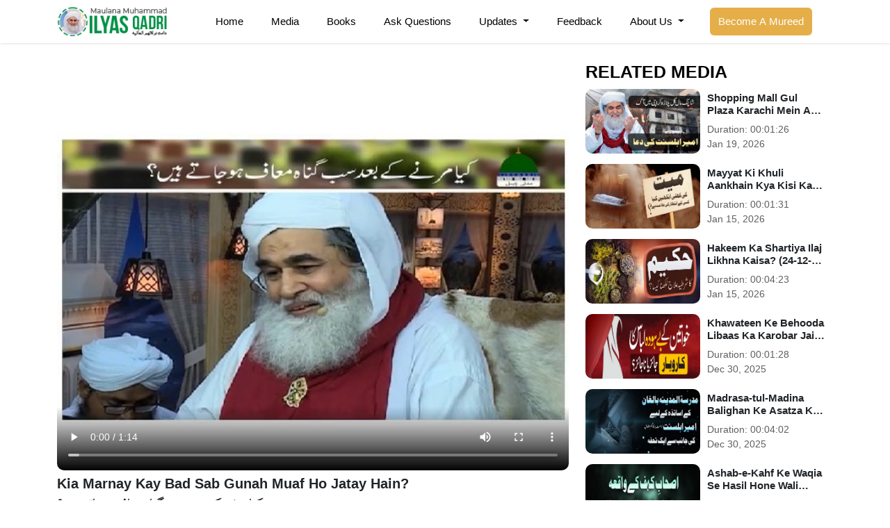

--- FILE ---
content_type: text/html;charset=UTF-8
request_url: https://ilyasqadri.com/medialibrary/130641
body_size: 9607
content:
	<!doctype html>
<!--[if lt IE 7 ]> <html class="ie6"> <![endif]-->
<!--[if IE 7 ]>    <html class="ie7"> <![endif]-->
<!--[if IE 8 ]>    <html class="ie8"> <![endif]-->
<!--[if IE 9 ]>    <html class="ie9"> <![endif]-->
<!--[if (gt IE 9)|!(IE)]><!--><html class="" style="margin-right: 0px !important;"> <!--<![endif]-->
<head>


	<!-- Google Tag Manager -->
<script>(function(w,d,s,l,i){w[l]=w[l]||[];w[l].push({'gtm.start':
			new Date().getTime(),event:'gtm.js'});var f=d.getElementsByTagName(s)[0],
		j=d.createElement(s),dl=l!='dataLayer'?'&l='+l:'';j.async=true;j.src=
		'https://www.googletagmanager.com/gtm.js?id='+i+dl;f.parentNode.insertBefore(j,f);
})(window,document,'script','dataLayer','GTM-5HVQFJQ');</script>
<!-- End Google Tag Manager -->
<!-- Home Page build date & version -->

<!-- Downloads build date & version -->

<!-- Prayer timing build date & version -->

<!-- Books library build date & version -->

<!-- Media library build date & version -->

<!-- Gallery build date & version -->

<!-- News/Updates build date & version -->

<!-- Career portal build date & version -->

<!-- Pamphlet build date & version -->

<!-- Blog build date & version -->

<!-- Donation build date & version -->

<!-- Radio build date & version -->

<!-- Mahnama build date & version -->

<!-- FarzUloom build date & version -->





<meta http-equiv="Content-Type" content="text/html; charset=utf-8" />
<meta http-equiv="X-UA-Compatible" content="IE=edge">
<meta name="viewport" content="width=device-width, initial-scale=1">

<!-- Google Webmaster tools: -->
<meta name="google-site-verification" content="c66k3U3KL3jNGkIgkjP9-mWUdBz-1SRl0weWWd3AeAE" />
<!-- Bing Webmaster tool: -->
<meta name="msvalidate.01" content="8864D974CB4B2A6626B6880459DD5A5F" />

	
<meta name="Keywords" content=" ">
<meta name="description" content="کیا مرنے کے بعد سب گناہ معاف ہوجاتے ہیں؟
"> 
<meta property="og:image" content="https://data2.dawateislami.net/download/media-images/130641.jpg">
<title>Kia Marnay Kay Bad Sab Gunah Muaf Ho Jatay Hain?</title>


<link  href="https://ilyasqadri.com/medialibrary/130641" rel="canonical">
    
    
	<link rel="stylesheet" href="/resources/css/bootstrap.min.css?1.3.1">
	<link href="https://cdnjs.cloudflare.com/ajax/libs/font-awesome/6.0.0-beta3/css/all.min.css" rel="stylesheet"
		  integrity="sha384-5e2ESR8Ycmos6g3gAKr1Jvwye8sW4U1u/cAKulfVJnkakCcMqhOudbtPnvJ+nbv7" crossorigin="anonymous">
	<link rel="stylesheet" href="/resources/css/magnific-popup.min.css?1.3.1">
	<link rel="stylesheet" href="/resources/css/owl-carousel.min.css?1.3.1">
	<link rel="stylesheet" href="/resources/css/owl-theme-default.min.css?1.3.1">
	<link rel="stylesheet" href="/resources/css/n-style.css?1.3.1">
	<link rel="stylesheet" href="/resources/css/custom-style.css?1.3.1">
	<link rel="stylesheet" href="/resources/css/jquery.fancybox.min.css?1.3.1">
	<link rel="stylesheet" href="/resources/css/magnific-popup.min.css?1.3.1">



	<link rel="stylesheet" href="/resources/css/animate.css?1.3.1">







 	<link rel="shortcut icon" href="/resources/img/favicon.ico"?1.3.1" type="image/x-icon"/>
    
	

	<!-- CSS LINKS -->

	

	<link rel="stylesheet" type="text/css" href="/resources/css/nafees_nastaleeq.css?1.3.1">

	<link rel="stylesheet" type="text/css" href="/resources/css/al_mushaf.css?1.3.1">


	<link rel="stylesheet" type="text/css" href="/resources/css/proximafonts.css?1.3.1">


	

	<link rel="stylesheet" type="text/css" href="/resources/css/slider2.css?1.3.1">

	<!-- SCRIPT LINKS JQUERY -->


	<script src="/resources/js/jquery.min.js?1.3.1"></script>


	

	<script type="text/javascript" src="/resources/js/share.js?1.3.1"></script>
	 <script src="/resources/js/jquery.flexisel.js?1.3.1"></script>
	 
	
	<script type="text/javascript">	
						
				var appContext = "https://www.ilyasqadri.com/";
	</script>
	

	<script type="text/javascript">
	  $(document).ready(function(){
	   // Add smooth scrolling on all links inside the navbar

	  $("#scrolll a").on('click', function(event) {
		// Make sure this.hash has a value before overriding default behavior
		if (this.hash !== "") {
		  // Prevent default anchor click behavior
		  event.preventDefault();

		  // Store hash
		  var hash = this.hash;

		  // Using jQuery's animate() method to add smooth page scroll
		  // The optional number (800) specifies the number of milliseconds it takes to scroll to the specified area
		  $('html, body').animate({
			scrollTop: $(hash).offset().top
		  }, 800, function(){

			// Add hash (#) to URL when done scrolling (default click behavior)
			window.location.hash = hash;
		  });
		}  // End if
	  });




	  });


	</script>

    <!-- Global site tag (gtag.js) - Google Analytics -->
    <script async src="https://www.googletagmanager.com/gtag/js?id=UA-63857935-1"></script>
    <script>
        window.dataLayer = window.dataLayer || [];
        function gtag(){dataLayer.push(arguments);}
        gtag('js', new Date());

        gtag('config', 'UA-63857935-1');
    </script>
<script type="application/ld+json">
{
  "@context": "http://schema.org",
  "@type": "Person",
  "name": "Muhammad Ilyas Qadri",
  "url": "https://www.ilyasqadri.com",
  "sameAs": [
    "https://www.facebook.com/IlyasQadriZiaee",
    "https://twitter.com/ilyasqadriziaee",
    "https://www.instagram.com/ilyasqadriziaee",
    "https://www.youtube.com/IlyasQadriZiaee"
  ]
}
</script>


</head>
<body id="scrolll" style="display: none">
<!-- Google Tag Manager (noscript) -->
<noscript><iframe src="https://www.googletagmanager.com/ns.html?id=GTM-5HVQFJQ"
				  height="0" width="0" style="display:none;visibility:hidden"></iframe></noscript>
<!-- End Google Tag Manager (noscript) -->
	  <div>
   
<style>
    .logo-img-div{
        height: 100%;
        display: flex;
        align-items: center;
        justify-content: center;
    }
    @media(max-width: 992px){
        .nav-responsive{
            justify-content: space-between !important;
        }
    }

</style>







<section class="navbar_section">
    <div class="container">
        <div class="row">
            <div class="col-2 text-end">
                <div class="logo-img-div">
                    <a href="/"><img src="/resources/img/ameer/logo.png" alt="main_logo" class="img-fluid logo"></a>
                </div>
            </div>
            <div class="col-10">
                <nav class="navbar navbar-expand-lg">
                    <button class="navbar-toggler" type="button" data-bs-toggle="collapse" data-bs-target="#navbarSupportedContent" aria-controls="navbarSupportedContent" aria-expanded="false" aria-label="Toggle navigation">
                        <span class="navbar-toggler-icon"></span>
                    </button>
                    <div class="collapse navbar-collapse justify-content-center" id="navbarSupportedContent">
                        <ul class="navbar-nav mb-2 mb-lg-0">
                            <li class="nav-item">
                                <a class="nav-link" aria-current="page" href="/">Home</a>
                            </li>
                            <li class="nav-item">
                                <a class="nav-link" aria-current="page" href="/medialibrary">Media</a>
                            </li>
                            <li class="nav-item">
                                <a class="nav-link" aria-current="page" href="/bookslibrary/?lang=ur">Books</a>
                            </li>
                            <li class="nav-item">
                                <a class="nav-link" href="/askquestion">Ask Questions</a>
                            </li>
                            <li class="nav-item dropdown">
                                <a class="nav-link dropdown-toggle" href="javascript:void(0);" id="navbarDropdown" role="button" data-bs-toggle="dropdown" aria-expanded="false">
                                    Updates
                                </a>
                                <ul class="dropdown-menu mb-3" aria-labelledby="navbarDropdown">
                                    <li><a class="dropdown-item" href="https://news.dawateislami.net/category/bapa-updates">Latest Updates</a></li>
                                    <li><a class="dropdown-item" href="https://news.dawateislami.net/category/madani-muzakra">Madani Muzakarah </a></li>
                                    <li><a class="dropdown-item" href="https://news.dawateislami.net/category/tazyat">Taziyat o Ayadat </a></li>
                                    <li><a class="dropdown-item" href="https://news.dawateislami.net/category/pagamat">Messages </a></li>
                                    <li><a class="dropdown-item" href="https://news.dawateislami.net/category/amer-e-ahl-e-sunnat-ki-threerat">Written Quotes </a></li>
                                    <li><a class="dropdown-item" href="https://news.dawateislami.net/category/haftawar-madani-risala">Weekly Booklets</a></li>
                                </ul>
                            </li>
                            <li class="nav-item">
                                <a class="nav-link" aria-current="page" href="/feedback">Feedback</a>
                            </li>
                            <li class="nav-item dropdown">
                                <a class="nav-link dropdown-toggle" href="javascript:void(0);" id="navbarDropdown" role="button" data-bs-toggle="dropdown" aria-expanded="false">
                                    About Us
                                </a>
                                <ul class="dropdown-menu" aria-labelledby="navbarDropdown">
                                    <li><a class="dropdown-item" href="/introduction">Introduction</a></li>
                                    <li><a class="dropdown-item" href="/spiritual">Spiritual Life</a></li>
                                </ul>
                            </li>
                            <li class="nav-item nav-sh d-none">
                                <span class="nav-search-icon"> <i class="fas fa-magnifying-glass"></i></span>
                            </li>
                            <li class="nav-item">
                                <a href="https://www.dawateislami.net/rohaniilaj/mureed"> <button class="btn btn-outline-success" type="submit">Become A Mureed</button></a>
                            </li>
                        </ul>
                    </div>
                </nav>
            </div>
        </div>
    </div>
</section>
<section class="mobile_section">
    <div class="container">
        <div class="row">
            <!-- <div class="col-6 mt-4 mb-3">
               <a href="javascript:void(0);"><img src="./assets/images/mobile_logo.webp" alt="mobile_logo" class="img-fluid logo"></a>
            </div> -->
            <div class="col-12">
                <nav class="navbar navbar-expand-lg nav-responsive">
                    <div class="logo-img-div">
                        <a href="/"><img src="/resources/img/ameer/logo-mb.png" alt="main_logo" class="img-fluid logo nav-mb-logo"></a>
                    </div>
                    <button class="navbar-toggler collapsed" type="button" data-bs-toggle="collapse" data-bs-target="#navbarSupportedContent" aria-controls="navbarSupportedContent" aria-expanded="true" aria-label="Toggle navigation">
                        <!-- Custom Span Tags -->
                        <span class="custom-toggler-span-1"></span>
                        <span class="custom-toggler-span-2"></span>
                        <span class="custom-toggler-span-3"></span>
                    </button>
                    <div class="collapse navbar-collapse" id="navbarSupportedContent">
                        <ul class="navbar-nav mb-2 mb-lg-0">
                            <li class="nav-item">
                                <a class="nav-link" aria-current="page" href="/">Home</a>
                            </li>
                            <li class="nav-item">
                                <a class="nav-link" aria-current="page" href="/medialibrary">Media</a>
                            </li>
                            <li class="nav-item">
                                <a class="nav-link" aria-current="page" href="/bookslibrary/?lang=ur">Books</a>
                            </li>
                            <li class="nav-item">
                                <a class="nav-link" href="/askquestion">Ask Questions</a>
                            </li>
                            <li class="nav-item dropdown">
                                <a class="nav-link dropdown-toggle" href="javascript:void(0);" id="navbarDropdown" role="button" data-bs-toggle="dropdown" aria-expanded="false">
                                    Updates
                                </a>
                                <ul class="dropdown-menu mb-3" aria-labelledby="navbarDropdown">
                                    <li><a class="dropdown-item" href="https://news.dawateislami.net/category/bapa-updates">Latest Updates</a></li>
                                    <li><a class="dropdown-item" href="https://news.dawateislami.net/category/madani-muzakra">Madani Muzakarah </a></li>
                                    <li><a class="dropdown-item" href="https://news.dawateislami.net/category/tazyat">Taziyat o Ayadat </a></li>
                                    <li><a class="dropdown-item" href="https://news.dawateislami.net/category/pagamat">Messages </a></li>
                                    <li><a class="dropdown-item" href="https://news.dawateislami.net/category/amer-e-ahl-e-sunnat-ki-threerat">Written Quotes </a></li>
                                    <li><a class="dropdown-item" href="https://news.dawateislami.net/category/haftawar-madani-risala">Weekly Booklets</a></li>
                                </ul>
                            </li>
                            <li class="nav-item">
                                <a class="nav-link" aria-current="page" href="/feedback">Feedback</a>
                            </li>
                            <li class="nav-item dropdown">
                                <a class="nav-link dropdown-toggle" href="javascript:void(0);" id="navbarDropdown" role="button" data-bs-toggle="dropdown" aria-expanded="false">
                                    About Us
                                </a>
                                <ul class="dropdown-menu mb-3" aria-labelledby="navbarDropdown">
                                    <li><a class="dropdown-item" href="/introduction">Introduction</a></li>
                                    <li><a class="dropdown-item" href="/spiritual">Spiritual Life</a></li>
                                </ul>
                            </li>
                            <li class="nav-item nav-sh d-none">
                                <span class="nav-search-icon"> <i class="fas fa-magnifying-glass"></i></span>
                            </li>
                            <li class="nav-item">
                                <a href="https://www.dawateislami.net/rohaniilaj/mureed"> <button class="btn btn-outline-success" type="submit">Become A Mureed</button></a>
                            </li>
                        </ul>
                    </div>
                </nav>
            </div>
        </div>
    </div>
</section>






   </div>
	 	
    	
    <!-- Header Section-->
        
	

<style>
	.related-ov::-webkit-scrollbar {
		width: 5px;
	}
	.related-ov::-webkit-scrollbar-track {
		box-shadow: inset 0 0 0px #5f5d5d;
		background: #e4e4e4;
		border-radius: 5px;
	}
	.related-ov::-webkit-scrollbar-thumb {
		background: #009146;
		border-radius: 5px;
	}
	p{
		margin-bottom: 0px;
	}
	.detail-vid video{
		aspect-ratio: 743/418;
	}
	.detail-vid-content h2{
		font-size: 20px;
		font-weight: 600;
	}
	.vid-main-box{
		margin-top: 47px;
	}
	.detail-vid video{
		border-radius: 10px;
		overflow: hidden;
	}
	.detail-ur-text{
		font-family: 'nafees_web_naskhshipped';
	}
	.vd-details{
		margin-bottom: 10px;
	}
	.vd-details p:nth-child(1){
		font-size: 18px;
	}
	.vd-details p:nth-child(2){
		color: #606060;
	}
	.vid-details-btns{
		display: flex;
		gap: 10px;
		margin-top: 10px;
		flex-wrap: wrap;
	}
	.vid-details-btns button{
		border: none;
		background-color: #009146;
		color: white;
		border-radius: 5px;
		min-width: 100px;
		padding: 4px 8px;
		transition: 0.3s;
		white-space: nowrap;
	}
	.vid-details-btns button:hover{
		background-color: #e5ae49;
	}
	.related-ov{
		max-height: 750px;
		overflow: auto;
	}
	.related-vid-item{
		display: flex;
		/* background: #f1f1f1; */
		border-radius: 10px;
		display: flex;
		justify-content: center;
		align-items: center;
		padding: 0px 10px 0px 0px;
		margin-bottom: 15px;
	}
	.related-vid-item:last-child {
		margin-bottom: 0px;

	}
	.rel-item-img{
		width: 235px;
		margin-right: 10px;
		border-radius: 10px;
		overflow: hidden;
		aspect-ratio: 16/9;
	}
	.rel-item-content{
		width: 70%;
	}
	.rel-item-img img{
		width: 100%;
		aspect-ratio: 16/9;
	}
	.related-heading h2{
		margin: 0px 0px 10px 0px;
		font-size: 25px;
		margin: 10px 0 10px;
		font-weight: 700;
		text-transform: uppercase;
		color: black;
	}
	.rel-item-content h3{
		font-size: 15px;
		font-weight: bold;
		display: -webkit-box;
		-webkit-line-clamp: 2;
		-webkit-box-orient: vertical;
		overflow: hidden;
		color: #212529;
	}
	.rel-item-content p{
		font-size: 14px;
		color: #606060;
	}
	.rel-item-content a{
		color: black;
	}
	iframe{
		width: 100%;
		border-radius: 10px;
		aspect-ratio: 743 / 418;
		height: unset;
	}
	@media(max-width: 992px){
		.vid-main-box{
			margin-top: 15px;
		}
		.related-vid-sec{
			margin-top: 15px;
		}
	}
	@media(max-width: 576px){
		.related-ov::-webkit-scrollbar {
			width: 5px;
		}
		.related-ov::-webkit-scrollbar-track {
			box-shadow: none;
			background: white;
		}
		.related-ov::-webkit-scrollbar-thumb {
			background: white;
		}
		.related-vid-sec {
			margin-top: 10px;
			border-top: 1px solid #8080803b;
			padding-top: 5px;
		}
	}
</style>
<section class="media-detail-sec my-lg-3 my-2">
	<div class="container">
		<div class="col-12">
			<div class="row">
				<div class="col-lg-8">
					<div class="vid-main-box">
						<div class="detail-vid w-100">

														<style>
	video{
		width: 100%;
	}
</style>


						<video onplay="playVideo(130641,'Kia Marnay Kay Bad Sab Gunah Muaf Ho Jatay Hain?')" class="embed-responsive-item mp4player"   controls poster="https://data2.dawateislami.net/download/media-images/130641.jpg">
			<source src="https://data2.dawateislami.net/download/short-clips/ur/mp4/2023/130641.mp4" type="video/mp4">
			Your browser does not support HTML5 video.
		</video>
			

						</div>
						<div class="detail-vid-content">
							<h2>Kia Marnay Kay Bad Sab Gunah Muaf Ho Jatay Hain?</h2>
							<h2 class="detail-ur-text">کیا مرنے کے بعد سب گناہ معاف ہوجاتے ہیں؟
</h2>
							<div class="vd-details">
								<p>Time Duration:</p>
								<p>00:01:14</p>
							</div>
							<div class="vd-details">
								<p>Uploaded Date:</p>
								<p>Jun 2, 2023</p>
							</div>
							<div class="vd-details">
								<p>Download In:</p>

								<div class="vid-details-btns">

									

									
										<button onclick="downloadURL('https://data2.dawateislami.net/download/short-clips/ur/mp4/2023/130641.mp4?fn=Kia Marnay Kay Bad Sab Gunah Muaf Ho Jatay Hain?', 'Kia Marnay Kay Bad Sab Gunah Muaf Ho Jatay Hain?', 130641, 'All');">MP4<span class="ms-2"><i class="fa fa-file-video"></i></span></button>
										<button onclick="downloadURL('https://data2.dawateislami.net/download/short-clips/ur/mp3/2023/130641.mp3?fn=Kia Marnay Kay Bad Sab Gunah Muaf Ho Jatay Hain?', 'Kia Marnay Kay Bad Sab Gunah Muaf Ho Jatay Hain?', 130641, 'All');">MP3<span class="ms-2"><i class="fa fa-file-audio"></i></span></button>

									
								
																	<a href="/medialibrary/130641/audio/true">
    									<button class="btn-video-more mp3btn">Switch To MP3 <i class="fa fa-play" aria-hidden="true"></i>
    									</button>
									</a>
								

									<a class="share__btn" onclick="shareFunc('https:\/\/dawateislami.net\/')"> <button >Share <span class="ms-2"><i class="fa fa-share"></i></span></button></a>
								</div>
							</div>

						</div>
					</div>
				</div>

				<div class="col-lg-4 mb-3">
									<div class="related-vid-sec">
						<div class="related-heading">
							<h2>Related Media</h2>
						</div>
						<div class="related-ov">
															<div class="related-vid-item">
									<div class="rel-item-img">
										<a href="/medialibrary/173101"><img class="w-100" src="https://data2.dawateislami.net/download/media-images/173101.jpg" alt=""></a>
									</div>
									<div class="rel-item-content">
										<a href="/medialibrary/173101"><h3>Shopping Mall Gul Plaza Karachi Mein Aag Aur Ameer e Ahlesunnat Ki Dua</h3></a>
										<p>Duration: <span>00:01:26</span></p>
										<p>Jan 19, 2026</p>
									</div>
								</div>
															<div class="related-vid-item">
									<div class="rel-item-img">
										<a href="/medialibrary/172957"><img class="w-100" src="https://data2.dawateislami.net/download/media-images/172957.jpg" alt=""></a>
									</div>
									<div class="rel-item-content">
										<a href="/medialibrary/172957"><h3>Mayyat Ki Khuli Aankhain Kya Kisi Ka Intizar Ki Alamat Hain? (03-01-2026)</h3></a>
										<p>Duration: <span>00:01:31</span></p>
										<p>Jan 15, 2026</p>
									</div>
								</div>
															<div class="related-vid-item">
									<div class="rel-item-img">
										<a href="/medialibrary/172953"><img class="w-100" src="https://data2.dawateislami.net/download/media-images/172953.jpg" alt=""></a>
									</div>
									<div class="rel-item-content">
										<a href="/medialibrary/172953"><h3>Hakeem Ka Shartiya Ilaj Likhna Kaisa? (24-12-2025)</h3></a>
										<p>Duration: <span>00:04:23</span></p>
										<p>Jan 15, 2026</p>
									</div>
								</div>
															<div class="related-vid-item">
									<div class="rel-item-img">
										<a href="/medialibrary/172320"><img class="w-100" src="https://data2.dawateislami.net/download/media-images/172320.jpg" alt=""></a>
									</div>
									<div class="rel-item-content">
										<a href="/medialibrary/172320"><h3>Khawateen Ke Behooda Libaas Ka Karobar Jaiz Ya Na-Jaiz?</h3></a>
										<p>Duration: <span>00:01:28</span></p>
										<p>Dec 30, 2025</p>
									</div>
								</div>
															<div class="related-vid-item">
									<div class="rel-item-img">
										<a href="/medialibrary/172317"><img class="w-100" src="https://data2.dawateislami.net/download/media-images/172317.jpg" alt=""></a>
									</div>
									<div class="rel-item-content">
										<a href="/medialibrary/172317"><h3>Madrasa-tul-Madina Balighan Ke Asatza Ke Liye Ameer-e-Ahl-e-Sunnat Ki Janib Se Aik Tohfa (21-12-2025)</h3></a>
										<p>Duration: <span>00:04:02</span></p>
										<p>Dec 30, 2025</p>
									</div>
								</div>
															<div class="related-vid-item">
									<div class="rel-item-img">
										<a href="/medialibrary/171553"><img class="w-100" src="https://data2.dawateislami.net/download/media-images/171553.jpg" alt=""></a>
									</div>
									<div class="rel-item-content">
										<a href="/medialibrary/171553"><h3>Ashab-e-Kahf Ke Waqia Se Hasil Hone Wali Chand Baatein (02-11-2025)</h3></a>
										<p>Duration: <span>00:02:37</span></p>
										<p>Dec 8, 2025</p>
									</div>
								</div>
															<div class="related-vid-item">
									<div class="rel-item-img">
										<a href="/medialibrary/171047"><img class="w-100" src="https://data2.dawateislami.net/download/media-images/171047.jpg" alt=""></a>
									</div>
									<div class="rel-item-content">
										<a href="/medialibrary/171047"><h3>Log Karobar Mein Paisay Kha Jate Hain, Kya Karen? (25-10-2025)</h3></a>
										<p>Duration: <span>00:02:52</span></p>
										<p>Nov 25, 2025</p>
									</div>
								</div>
															<div class="related-vid-item">
									<div class="rel-item-img">
										<a href="/medialibrary/171031"><img class="w-100" src="https://data2.dawateislami.net/download/media-images/171031.jpg" alt=""></a>
									</div>
									<div class="rel-item-content">
										<a href="/medialibrary/171031"><h3>Jannat ul-Baqi Ki Tamanna Kyun? (16-09-2025)</h3></a>
										<p>Duration: <span>00:01:30</span></p>
										<p>Nov 25, 2025</p>
									</div>
								</div>
															<div class="related-vid-item">
									<div class="rel-item-img">
										<a href="/medialibrary/171027"><img class="w-100" src="https://data2.dawateislami.net/download/media-images/171027.jpg" alt=""></a>
									</div>
									<div class="rel-item-content">
										<a href="/medialibrary/171027"><h3>Business Mein Kamiyabi Kaise Hasil Ho? (25-10-2025)</h3></a>
										<p>Duration: <span>00:02:46</span></p>
										<p>Nov 25, 2025</p>
									</div>
								</div>
															<div class="related-vid-item">
									<div class="rel-item-img">
										<a href="/medialibrary/170500"><img class="w-100" src="https://data2.dawateislami.net/download/media-images/170500.jpg" alt=""></a>
									</div>
									<div class="rel-item-content">
										<a href="/medialibrary/170500"><h3>Waliden Ki Barsi Par Ronay Rulane Walay Kalaam Parhna Kaisa? (04-09-2025)</h3></a>
										<p>Duration: <span>00:02:12</span></p>
										<p>Nov 13, 2025</p>
									</div>
								</div>
															<div class="related-vid-item">
									<div class="rel-item-img">
										<a href="/medialibrary/169296"><img class="w-100" src="https://data2.dawateislami.net/download/media-images/169296.jpg" alt=""></a>
									</div>
									<div class="rel-item-content">
										<a href="/medialibrary/169296"><h3>1500 Rabi ul Awwal Celebration (Turkish)</h3></a>
										<p>Duration: <span>00:00:34</span></p>
										<p>Oct 15, 2025</p>
									</div>
								</div>
															<div class="related-vid-item">
									<div class="rel-item-img">
										<a href="/medialibrary/169295"><img class="w-100" src="https://data2.dawateislami.net/download/media-images/169295.jpg" alt=""></a>
									</div>
									<div class="rel-item-content">
										<a href="/medialibrary/169295"><h3>Sunnah of Salam (Thai)</h3></a>
										<p>Duration: <span>00:00:30</span></p>
										<p>Oct 15, 2025</p>
									</div>
								</div>
															<div class="related-vid-item">
									<div class="rel-item-img">
										<a href="/medialibrary/169294"><img class="w-100" src="https://data2.dawateislami.net/download/media-images/169294.jpg" alt=""></a>
									</div>
									<div class="rel-item-content">
										<a href="/medialibrary/169294"><h3>Dawat-e-Islami – A Global Islamic Movement of Unity and Mercy (Thai)</h3></a>
										<p>Duration: <span>00:00:55</span></p>
										<p>Oct 15, 2025</p>
									</div>
								</div>
															<div class="related-vid-item">
									<div class="rel-item-img">
										<a href="/medialibrary/169293"><img class="w-100" src="https://data2.dawateislami.net/download/media-images/169293.jpg" alt=""></a>
									</div>
									<div class="rel-item-content">
										<a href="/medialibrary/169293"><h3>A Hand on the Shoulder in Difficult Times (Thai)</h3></a>
										<p>Duration: <span>00:00:54</span></p>
										<p>Oct 15, 2025</p>
									</div>
								</div>
															<div class="related-vid-item">
									<div class="rel-item-img">
										<a href="/medialibrary/169292"><img class="w-100" src="https://data2.dawateislami.net/download/media-images/169292.jpg" alt=""></a>
									</div>
									<div class="rel-item-content">
										<a href="/medialibrary/169292"><h3>A Bond of Love with Allah (Thai)</h3></a>
										<p>Duration: <span>00:00:29</span></p>
										<p>Oct 15, 2025</p>
									</div>
								</div>
															<div class="related-vid-item">
									<div class="rel-item-img">
										<a href="/medialibrary/169291"><img class="w-100" src="https://data2.dawateislami.net/download/media-images/169291.jpg" alt=""></a>
									</div>
									<div class="rel-item-content">
										<a href="/medialibrary/169291"><h3>Sunnah of Salam (Swedish)</h3></a>
										<p>Duration: <span>00:00:44</span></p>
										<p>Oct 15, 2025</p>
									</div>
								</div>
															<div class="related-vid-item">
									<div class="rel-item-img">
										<a href="/medialibrary/169290"><img class="w-100" src="https://data2.dawateislami.net/download/media-images/169290.jpg" alt=""></a>
									</div>
									<div class="rel-item-content">
										<a href="/medialibrary/169290"><h3>1500 Rabi ul Awwal Celebration (Swedish)</h3></a>
										<p>Duration: <span>00:00:34</span></p>
										<p>Oct 15, 2025</p>
									</div>
								</div>
															<div class="related-vid-item">
									<div class="rel-item-img">
										<a href="/medialibrary/169289"><img class="w-100" src="https://data2.dawateislami.net/download/media-images/169289.jpg" alt=""></a>
									</div>
									<div class="rel-item-content">
										<a href="/medialibrary/169289"><h3>A Bond of Love with Allah (Swedish)</h3></a>
										<p>Duration: <span>00:00:28</span></p>
										<p>Oct 15, 2025</p>
									</div>
								</div>
															<div class="related-vid-item">
									<div class="rel-item-img">
										<a href="/medialibrary/169288"><img class="w-100" src="https://data2.dawateislami.net/download/media-images/169288.jpg" alt=""></a>
									</div>
									<div class="rel-item-content">
										<a href="/medialibrary/169288"><h3>Sunnah of Salam (Swahili)</h3></a>
										<p>Duration: <span>00:00:29</span></p>
										<p>Oct 15, 2025</p>
									</div>
								</div>
															<div class="related-vid-item">
									<div class="rel-item-img">
										<a href="/medialibrary/169287"><img class="w-100" src="https://data2.dawateislami.net/download/media-images/169287.jpg" alt=""></a>
									</div>
									<div class="rel-item-content">
										<a href="/medialibrary/169287"><h3>1500 Rabi ul Awwal Celebration (Swahili)</h3></a>
										<p>Duration: <span>00:00:34</span></p>
										<p>Oct 15, 2025</p>
									</div>
								</div>
													</div>
					</div>
								</div>
			</div>
		</div>
	</div>
</section>


















<style>
    .popup ul{
        padding: 0px !important;
    }
    .popup ul a{
        flex: 1;
    }
    ::selection{
        color: #fff;
        background: #7d2ae8;
    }
    .view-modal, .popup{
        position: fixed;
        left: 50%;
    }
    button{
        outline: none;
        cursor: pointer;
        font-weight: 500;
        border-radius: 4px;
        border: 2px solid transparent;
        transition: background 0.1s linear, border-color 0.1s linear, color 0.1s linear;
    }
    .view-modal{
        top: 10%;
        left: 90%;
        color: #e8e4ee;
        font-weight: bold;
        font-size: 18px;
        padding: 10px 25px;
        background: rgb(113, 5, 156);
        transform: translate(-50%, -50%);
    }
    .popup{
        background: rgb(255, 254, 254);
        padding: 25px;
        border-radius: 15px;
        top: 10%;
        max-width: 380px;
        width: 100%;
        opacity: 0;
        pointer-events: none;
        box-shadow: 0px 10px 15px rgba(0,0,0,0.1);
        transform: translate(-50%, -50%) scale(1.2);
        transition: top 0s 0.2s ease-in-out,
        opacity 0.2s 0s ease-in-out,
        transform 0.2s 0s ease-in-out;
        z-index: 9999999;
    }
    .popup.show{
        top: 50%;
        left: 50%;
        opacity: 1;
        pointer-events: auto;
        transform:translate(-50%, -50%) scale(1);
        transition: top 0s 0s ease-in-out,
        opacity 0.2s 0s ease-in-out,
        transform 0.2s 0s ease-in-out;
    }
    .popup :is(header, .icons, .field){
        display: flex;
        align-items: center;
        justify-content: space-between;
    }
    .popup header{
        padding-bottom: 15px;
        border-bottom: 1px solid #ebedf9;
    }
    .popup .icons a:hover{
        color: white !important;
        cursor: pointer;
    }

    .popup span{
        font-size: 21px;
        font-weight: 600;
    }
    .popup .close, .icons a{
        display: flex;
        align-items: center;
        /*border-radius: 50%;*/
        justify-content: center;
        transition: all 0.3s ease-in-out;
    }
    .popup .close{
        color: #878787;
        font-size: 17px;
        background: #f3f3f3;
        height: 33px;
        width: 33px;
        cursor: pointer;
        border-radius: 50%;
    }
    .popup .close:hover{
        background:  #dc3545;
        color: white;

    }
    .popup .content{
        margin: 20px 0;
    }
    .popup .icons{
        margin: 15px 0 20px 0;
        gap: 15px;
    }
    .content p{
        font-size: 16px;
    }
    .content .icons a{
        height: 50px;
        width: 50px;
        font-size: 20px;
        text-decoration: none;
    }
    .icons a i{
        transition: transform 0.3s ease-in-out;
    }
    .icons a:nth-child(1){
        color: #1877F2;
        border-color: #b7d4fb;
    }
    .icons a:nth-child(1):hover{
        background: #1877F2;
    }
    /*.icons a:nth-child(2){*/
    /*    color: #46C1F6;*/
    /*    border-color: #b6e7fc;*/
    /*}*/
    /*.icons a:nth-child(2):hover{*/
    /*    background: #46C1F6;*/
    /*}*/
    /*.icons a:nth-child(3){*/
    /*    color: #e1306c;*/
    /*    border-color: #f5bccf;*/
    /*}*/
    /*.icons a:nth-child(3):hover{*/
    /*    background: #e1306c;*/
    /*}*/
    .icons a:nth-child(2){
        color: #25D366;
        border-color: #bef4d2;
    }
    .icons a:nth-child(2):hover{
        background: #25D366;
    }
    .icons a:nth-child(5){
        color: #e60023;
        border-color: #f194a2;
    }
    .icons a:nth-child(5):hover{
        background: #e60023;
    }
    .icons a:hover{
        color: #fff;
        border-color: transparent;
    }
    .icons a:hover i{
        transform: scale(1.2);
    }
    .content .field{
        margin: 12px 0 -5px 0;
        height: 45px;
        border-radius: 4px;
        padding: 0 5px;
        border: 1px solid #757171;
    }
    .field.active{
        border-color: #7d2ae8;
    }
    .field i{
        width: 50px;
        font-size: 18px;
        text-align: center;
    }
    .field.active i{
        color: #7d2ae8;
    }
    .field input{
        width: 100%;
        height: 100%;
        border: none;
        outline: none;
        font-size: 15px;
    }
    .field button{
        color: #fff;
        padding: 5px 18px;
        background: #7d2ae8;
    }
    .field button:hover{
        background: #8d39fa;
    }
    .popupMain.show{
        position: fixed;
        width: 100%;
        height: 100%;
        top: 0;
        left: 0;
        background: #00000075;
        z-index: 9999999;
        cursor: pointer;
        backdrop-filter: blur(10px);
    }
    @media (max-width: 420px) {
        .popup{
            width: 95%;
        }
    }
</style>

<div class="popupMain" onclick="shareFunClose();">

</div>
<div class="popup">
    <header>
        <span>Share</span>
        <div class="close" onclick="shareFunClose();"><i class="fa fa-times"></i></div>
    </header>
    <div class="content">
        <p>Share this link via</p>
        <ul class="icons">
            <a onclick="facebook()"><i class="fab fa-facebook-f"></i></a>
            <a onclick="whatsapp()"><i class="fab fa-whatsapp"></i></a>
        </ul>
    </div>
</div>


<script>
    // function linkedIN(){
    //     var height = 600, width = 600;
    //     var leftPosition, topPosition;
    //     //Allow for borders.
    //     leftPosition = (window.screen.width / 2) - ((width / 2) + 10);
    //     //Allow for title and status bars.
    //     topPosition = (window.screen.height / 2) - ((height / 2) + 50);
    //     var windowFeatures = "status=no,height=" + height + ",width=" + width + ",resizable=yes,left=" + leftPosition + ",top=" + topPosition + ",screenX=" + leftPosition + ",screenY=" + topPosition + ",toolbar=no,menubar=no,scrollbars=no,location=no,directories=no";
    //     u=location.href;
    //     t=document.title;
    //     window.open("https://www.linkedin.com/shareArticle?mini=true&url="+encodeURIComponent(u)+'&title='+encodeURIComponent(t)+'&source='+encodeURIComponent(u),'sharer', windowFeatures);
    //     return false;
    // }

    function shareFunc() {
            $(".popup").toggleClass("show"), $(".popupMain").toggleClass("show")
        }

    function shareFunClose() {
            $(".popup").toggleClass("show"), $(".popupMain").toggleClass("show")
        }

    function facebook(){
        share("https://www.facebook.com/sharer/sharer.php?u=");
    }

    function twitter(){
        share("https://twitter.com/home?status="+encodeURIComponent(t) + " ");
    }

    function whatsapp() {
            share("https://api.whatsapp.com/send?text=")
        }

    // function googlePlus(){
    //     share("https://plus.google.com/share?url=");
    // }

    u=location.href;
    t=document.title;

    function share(link)
    {
        var height = 600, width = 600;
        var leftPosition, topPosition;
        //Allow for borders.
        leftPosition = (window.screen.width / 2) - ((width / 2) + 10);
        //Allow for title and status bars.
        topPosition = (window.screen.height / 2) - ((height / 2) + 50);
        var windowFeatures = "status=no,height=" + height + ",width=" + width + ",resizable=yes,left=" + leftPosition + ",top=" + topPosition + ",screenX=" + leftPosition + ",screenY=" + topPosition + ",toolbar=no,menubar=no,scrollbars=no,location=no,directories=no";
        window.open(link+encodeURIComponent(u),'sharer', windowFeatures);
        return false;
    }
</script>



<style>
	.footer-sec{
		background-color: #111;
		color: white;
	}
	.footer-sec a{
		text-decoration: none;
		color: white;
		transition: 0.3s;
	}
	.footer-sec a:hover {
		color: #009146;
	}
	.footer-sec ul{
		padding: 0px;
	}
	.footer-sec ul li{
		list-style: none;
		line-height: 28px;
	}
	.ft-second{
		width: fit-content;
		margin: 0px auto;

	}
	.ft-third{
		display: flex;
		flex-direction: column;
		width: fit-content;
		margin: 0px auto;
	}
	.ft-third img{
		width: 150px;
		aspect-ratio: 69 / 20;
	}
	.copyrights{
		border-top: 1px solid white;
		padding: 10px;
	}
	.footer-social{
		display: flex;
		align-items: center;
		gap: 0px 15px;
	}
	.footer-social span{
		color: white;
	}
	.footer-social span i{
		color: #797979 !important; ;
		font-size: 25px !important;
		margin: 0px !important;
		transition: 0.3s;
	}
	.footer-social span i:hover{
		color: #009146 !important;
	}
	@media(max-width: 768px){
		.ft-second{
			margin: 0px;

		}
		.ft-third{
			margin: 0px;
		}
	}
	@media(max-width: 576px){
		.ft-second{
			margin: 10px 0px 0px 0px;

		}
		.ft-third{
			margin: 10px 0px 15px 0px;
		}
	}
</style>
<section class="footer-sec">
		<div class="container pt-4">
			<div class="col-12">
				<div class="row">
					<div class="col-md-4 col-sm-12 col-12">
						<div class="ft-first">
								<a href="/"><img src="/resources/img/ameer/footer-log.png" alt="footer_logo" loading="lazy" class="img-fluid footer_logo"></a>
							<p class="mt-3 mb-2">The one who has moved and motivated the heart and mind of people towards righteousness and virtuous deeds</p>
							<div class="footer-social mb-2">
								<span><a class="nav-link" href="https://www.facebook.com/Maulanailyasqadriclips" target="_blank"><i class="fab fa-facebook-square"></i></a></span>
								<span><a class="nav-link" href=" https://www.youtube.com/IlyasQadriZiaee" target="_blank"><i class="fab fa-youtube"></i></a></span>
								<span><a class="nav-link" href="https://www.instagram.com/ilyasqadriziaee/" target="_blank"><i class="fab fa-instagram"></i></a></span>
							</div>
						</div>
					</div>
					<div class="col-md-4 col-sm-6 col-12">
						<div class="ft-second">
							<h4>USEFUL LINKS</h4>
							<ul>
								<li>
									<a href="/downloads">Faizan-E-Ilm PDF</a>
								</li>
								<li>
									<a href="https://www.dawateislami.net/magazine/ur/archive/madani-muzakra-k-sawal-jawab">Questions & Answers</a>
								</li>
								<li>
									<a href="/spiritual">Spiritual Life</a>
								</li>
								<li>
									<a href="https://www.dawateislami.net/rohaniilaj/mureed">Become a Mureed</a>
								</li>
							</ul>
						</div>
					</div>
					<div class="col-md-4 col-sm-6 col-12">
							<div class="ft-third">
								<h4>MOBILE APPS</h4>
								<a class="my-2" href="https://play.google.com/store/apps/details?id=com.dawateislami.molanailyasqadri&hl=en"><img src="/resources/img/ameer/google-play.webp" alt="footer_logo" loading="lazy" class="img-fluid footer_logo"></a>
								<a href="https://itunes.apple.com/pk/app/maulana-muhammad-ilyas-qadri/id979818437?mt=8"><img src="/resources/img/ameer/app-store.webp" alt="footer_logo" loading="lazy" class="img-fluid footer_logo mb-3"></a>
							</div>
					</div>
					<div class="col-12 text-center">
						<p style="color: #797979" class="copyrights mb-0">Copyright © 2026 by <span style="color: #009146" class="project_name">I.T. Majlis, Dawat-E-Islami</span></p>
					</div>
			</div>
		</div>
	</div>
</section>
<script src="/resources/js/magnific-popup.min.js"></script>










<!-- Footer Section -->



<script>
	function DownloadMP4(){
		gtag('event', 'downloadMP4', {
			'event_category': 'Media',
			'event_label': 'Kia Marnay Kay Bad Sab Gunah Muaf Ho Jatay Hain?',
			'value': 130641
		});
	}

	function DownloadMP3(){
		gtag('event', 'downloadMP3', {
			'event_category': 'Media',
			'event_label': 'Kia Marnay Kay Bad Sab Gunah Muaf Ho Jatay Hain?',
			'value': 130641
		});
	}

	$('#videoModal').on('hide.bs.modal', function(e) {    
	    var $if = $(e.delegateTarget).find('iframe');
	    var src = $if.attr("src");
	    $if.attr("src", '/empty.html');
	    $if.attr("src", src);
	});
	
	
	$(document).ready(function(){
	  $(".toolclick").click(function(){
	    $(".tool").toggle();
	  });
	});


	/** function for showing streaming server on buttons onclick */
	function showStreamingServer(streamingServer){
		var id = 130641;
		var url = '/medialibrary/' + 130641;
		if (streamingServer === 'youtube') {
			url += "?stream=yt";
		} else if (streamingServer === 'MML') {
			url += "?stream=mml";
		}
		else{
			url+= "?stream=d2";
		}
		window.location.href = url;
	}
</script>




<script src="/resources/js/bootstrap.bundle.min.js?1.3.1"></script>
<script src="/resources/js/owl.carousel.min.js?1.3.1"></script>
<script src="/resources/js/jquery.fancybox.min.js?1.3.1"></script>
<script src="/resources/js/scripts.js?1.3.1"></script>


<script>
	$(document).ready(function () {
		$('.owl-carousel').owlCarousel({
			loop: true,
			margin: 10,
			nav: true,
			dots: true,
			autoplay: true,
			autoplayTimeout: 3000,
			responsive: {
				0: { items: 1 },
				480: { items: 1 },
				576: { items: 1 },
				640: { items: 1 },
				767: { items: 1 },
				992: { items: 2 },
				1000: { items: 3 }
			}
		});
	});
</script>
<script>
	document.addEventListener("DOMContentLoaded", function () {
		const counters = document.querySelectorAll(".counting");

		counters.forEach(counter => {
			const updateCount = () => {
			const target = +counter.getAttribute("data-count");
		let count = +counter.innerText.replace('+', '');

		const increment = target / 200;

		if (count < target) {
			count += increment;
			counter.innerText = Math.ceil(count) + "+";
			setTimeout(updateCount, 10);
		} else {
			counter.innerText = target + "+";
		}
	};

		updateCount();
	});
	});
</script>
<script>
	$(document).ready(function () {
		$('.gallery img').click(function () {
			const src = $(this).attr('src');
			const modalId = $(this).closest('.gallery').data('modal-id');
			const modal = $(`#${modalId}`);
			modal.find('.lightboxImage').attr('src', src);
			modal.modal('show');
		});
	});
</script>

	<script type="text/javascript" src="/resources/js/custom.js?1.3.1"></script>

</body>
</html>



--- FILE ---
content_type: text/css
request_url: https://ilyasqadri.com/resources/css/custom-style.css?1.3.1
body_size: 1599
content:
.spiritual-section .img_txt{

}
@font-face {
    font-family: 'nafees_web_naskhshipped';
    src: url("../fonts/nafees_web_naskhshipped.ttf");
}
@font-face {
    font-family: 'font-mushaf';
    src: url("../fonts/Al_Mushaf.ttf");
}
/*html{*/
/*    height: 100%;*/
/*}*/
body{
    /*height: 100%;*/
    display: block !important;
    margin: 0px !important;
    padding: 0px !important;
}
a{
    text-decoration: none;
}
section.topbar_secion.my_colour{
    background-color: #009146 !important;
}
#mycounterNew{
    visibility: hidden;
}
.navbar ul li ul li a:hover{
    background-color: #009146;
    color: white;
}
#carouselExampleControls .carousel-control-prev, #carouselExampleControls .carousel-control-next {
    height: fit-content;
    width: fit-content;
    position: absolute;
    top: 50%;
    transform: translateY(-50%);
    padding: 0px 20px;
}
.event-btn-box-in{
    display: flex;
    align-items: center;
    height: 100%;
}
.pehli_heading{
    white-space: nowrap;
}
.event-watch-btn{
    background: #e5ae49;
    border: none;
    color: #fff;
    font-weight: 700;
    width: 120px;
    padding: 5px 15px;
    margin: 0 0 0 30px;
    display: block;
    text-decoration: none;
    border-radius: 5px;
    white-space: nowrap;
}
.pehli_heading{
    margin: 0px !important;
    color: white;
}
.event-container{
    display: flex;
    align-items: center;
}
.media-btn{
    color: #fff;
    border: none;
    background-color: #009146;
    font-size: 15px;
    font-weight: 600;
    padding: 7px 30px;
    margin: 15px 0;
    border-radius: 5px;
    text-decoration: none;
    transition: 0.3s;
    display: block;
    width: fit-content;
}
.media-btn:hover{
    background-color: #e5ae49;
 }
.view-all-btn-box{
    display: flex;
    justify-content: center;
}
.view-all-btn-box a{
    color: #fff;
    border: none;
    background-color: #009146;
    font-size: 15px;
    font-weight: 600;
    padding: 10px 20px;
    margin: 15px 0;
    border-radius: 5px;
    text-decoration: none;
    transition: 0.3s;
    display: block;
    width: fit-content;
    text-transform: uppercase;
}
.view-all-btn-box a:hover{
    background-color: #e5ae49;
 }
 .fancybox-button--thumbs{
    display: none !important;
 }
 .owl-dots{
     margin: 0px;
 }
 .font-noori{
     font-family: 'nafees_web_naskhshipped' !important;
     text-align: right !important;
     direction: rtl !important;
 }
 .font-mushaf{
     font-family: "font-mushaf" !important;
 }
.font-noori p{
    font-size: 20px;
}
.social-links{
    display: flex;
    justify-content: flex-end;
}
.intro-index{
    background: #f5f5f5;
    border-radius: 20px;
    padding: 20px 0px;
}
.intro-index a{
    display: block;
    width: 45%;
    text-align: center;
}
.owl-nav{
    display: none !important;
}
.owl-dots{
    margin-top: 18px;
}
.home-para{
    color: grey;
    font-size: 16px;
    text-align: center;
    line-height: 25px;
    margin: 5px auto;
    width: 80%;
}
.light-box .card-body{
    padding: 10px ;
}
.muzakira-img-div{
    display: flex;
    justify-content: center;
    align-items: center;
    position: relative;
    aspect-ratio: 16/9;
}
.muzakira-img-div span{
    position: absolute;
    background-color: #009146;
    width: 70px;
    height: 70px;
    display: flex;
    align-items: center;
    justify-content: center;
    border-radius: 50%;
    font-size: 24px;
    color: white;
    transition: 0.3s;
}
.vd_picture:hover .muzakira-img-div span{
    background-color: #e5ae49;
}
.muzakira-img-div img{
   filter:  brightness(0.6);
    aspect-ratio: 16/9;
}
.social-img-div{
    overflow: hidden;
}
.social-img-div img{
    transition: 0.3s;
}
.social-img-div img:hover{
    transform: scale(1.1);
}

body.mfp-zoom-out-cur .mfp-wrap{
    top: 0 !important;
    left: 0 !important;
    width: 100% !important;
    height: 100% !important;
    z-index: 1043 !important;
    position: fixed !important;
    outline: none !important;
    -webkit-backface-visibility: hidden !important;
}
@media(max-width: 1024px){
    .owl-carousel{
        margin-bottom: 0px !important;
    }
}
@media(max-width: 1400px){

}
@media(max-width: 992px){
    .spiritual-section .img_txt{
        /* left: -30px; */
        /* top: 160px; */
        padding: 15px 40px;
    }
    .home-para{
        width: 90%;
    }
    .mfp-arrow {
         -webkit-transform: unset !important;
         transform: unset !important;
    }
    .topbar_secion .event-output span:nth-child(2){
        display: none !important;
    }
    .topbar_secion ul{
        padding-left: 5px;
    }
    .topbar_secion li{
        min-width: 45px;
        margin: 0px 3px !important;
    }
}

@media(max-width: 768px){
    .spiritual-section .img_txt {
        /* left: -30px; */
        /* top: 105px; */
        padding: 15px 20px;
    }
}

@media(max-width: 576px){
    .intro-index a{
        display: block;
        width: 100%;
    }
    .nav-mb-logo{
        width: 145px;
    }
    .mobile_section div#navbarSupportedContent {
        position: absolute;
        width: 100%;
        top: 40px;
    }
    .footer_logo{
        width: 170px !important;
    }
    .home-para{
        width: 100%;
    }
    .social-links{
        justify-content: center;
    }
    .event-btn-box-in{
        justify-content: center;
        margin-top: 5px;
    }
    #mycounterNew{
        margin-top: 5px;
        justify-content: center;
    }
    .topbar_secion li{
        margin-top: 5px !important;
    }
    .counter-off-box{
        display: none !important;
    }
    .muzakira-img-div span{
        width: 45px;
        height: 45px;
        font-size: 15px;
    }

}

@media(max-height: 600px) and (max-width: 992px){
    .mobile_section div#navbarSupportedContent.show {
        height: 328px;
        overflow: auto;
    }
    .footer_logo{
        width: 130px;
        margin: 0px !important;
    }
    .copyrights{
        margin-top: 5px !important;
    }

}
@media(max-height: 400px) and (max-width: 992px){
    .mobile_section div#navbarSupportedContent.show {
        height: 328px;
        overflow: auto;
    }
}





--- FILE ---
content_type: text/css
request_url: https://ilyasqadri.com/resources/css/nafees_nastaleeq.css?1.3.1
body_size: 373241
content:
@font-face {
    font-family: 'nafees_nastaleeq';
    src: url([data-uri]) format('woff');
    font-weight: normal;
    font-style: normal;
}


@font-face {
    font-family: "Noori Nastaliq";
    src: url([data-uri]) format('woff');
    font-weight: normal;
    font-style: normal;
}



--- FILE ---
content_type: text/css
request_url: https://ilyasqadri.com/resources/css/al_mushaf.css?1.3.1
body_size: 111711
content:
@font-face {
    font-family: 'mushaf';
    src: url([data-uri]) format('woff');
    font-weight: normal;
    font-style: normal;
}

--- FILE ---
content_type: text/css
request_url: https://ilyasqadri.com/resources/css/proximafonts.css?1.3.1
body_size: 206323
content:
@font-face {
    font-family: 'proximaB';
    src: url([data-uri]) format('woff');
    font-weight: normal;
    font-style: normal;
}



@font-face {
    font-family: 'proximaCT';
    src: url([data-uri]) format('woff');
    font-weight: normal;
    font-style: normal;
}


@font-face {
    font-family: 'proximaT';
    src: url([data-uri]) format('woff');
    font-weight: normal;
    font-style: normal;
}



--- FILE ---
content_type: text/css
request_url: https://ilyasqadri.com/resources/css/slider2.css?1.3.1
body_size: 425
content:

.nbs-flexisel-container {
    position:relative;
    max-width:100%;
}
.nbs-flexisel-ul {
    position:relative;
    width:99999px;
    margin:0px;
    padding:0px;
    list-style-type:none;   
    text-align:center; 
    height:300px; 
}

.nbs-flexisel-inner {
    overflow:hidden;
    float:left;
    width:100%;
    
    
}

.nbs-flexisel-item {
    float:left;
    margin:0px;
    padding:3px;
    cursor:pointer;
    position:relative;
    line-height:0px;
    
}
.nbs-flexisel-item img {
    width: 100%;
    cursor: pointer;
    position: relative;
    
    margin-bottom: 10px;
    max-width:350px;
    max-height:400px;
   
}

/*** Navigation ***/

.nbs-flexisel-nav-left,
.nbs-flexisel-nav-right {
    width: 32px;
    height: 75px; 
    position: absolute;
    cursor: pointer;
    z-index: 100;
    opacity: 1;
}

.nbs-flexisel-nav-left {
    left: 10px;
    background: url(05.png) no-repeat;
    top: 107px!important;
}

.nbs-flexisel-nav-right {
    right: 5px;
    background: url(06.png) no-repeat;
    width:32px;
    height:75px;
}


